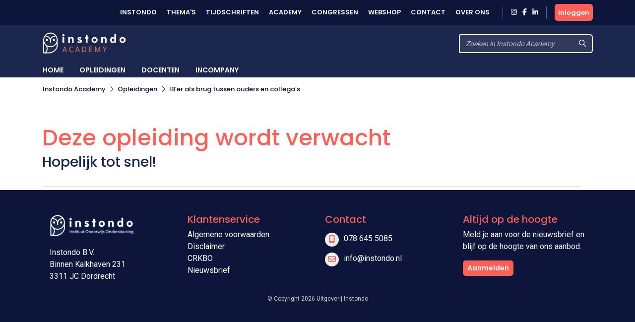

--- FILE ---
content_type: text/html; charset=UTF-8
request_url: https://instondo-academy.nl/opleidingen/opleiding/100-101_IB-er-als-brug-tussen-ouders-en-collega-s
body_size: 4610
content:
<!DOCTYPE html>
<html lang="en">
<head>
<title>IB’er als brug tussen ouders en collega’s, Goede gesprekken met ouders en collega's   - opleiding start in oktober | Instondo Academy</title>
<meta http-equiv="Content-Type" content="text/html; charset=UTF-8">
<meta http-equiv="X-UA-Compatible" content="IE=Edge">
<meta name="viewport" content="width=device-width, initial-scale=1, shrink-to-fit=no">
<meta name="search_title" content="IB’er als brug tussen ouders en collega’s">
<meta name="description" content="">
<meta name="robots" content="index, follow">
<link rel="icon" href="/favicon.ico">

<!-- Google Tag Manager -->
<script>(function(w,d,s,l,i){w[l]=w[l]||[];w[l].push({'gtm.start':
    new Date().getTime(),event:'gtm.js'});var f=d.getElementsByTagName(s)[0],
    j=d.createElement(s),dl=l!='dataLayer'?'&l='+l:'';j.async=true;j.src=
    'https://www.googletagmanager.com/gtm.js?id='+i+dl;f.parentNode.insertBefore(j,f);
    })(window,document,'script','dataLayer','GTM-MFMHP2TD');</script>
    <!-- End Google Tag Manager -->

<!------------------------------------------------------------------
    ______ ____
   |  ____|  _ \       FreshBits BV
   | |__  | |_) |      Internet Communicatie
   |  __| |  _ <
   | |    | |_) |      Amsterdam, The Netherlands
   |_|    |____/       www.freshbits.nl

------------------------------------------------------------------>
<script src="https://code.jquery.com/jquery-3.2.1.min.js" integrity="sha256-hwg4gsxgFZhOsEEamdOYGBf13FyQuiTwlAQgxVSNgt4=" crossorigin="anonymous"></script>
<script src="https://cdnjs.cloudflare.com/ajax/libs/popper.js/1.12.9/umd/popper.min.js" integrity="sha384-ApNbgh9B+Y1QKtv3Rn7W3mgPxhU9K/ScQsAP7hUibX39j7fakFPskvXusvfa0b4Q" crossorigin="anonymous"></script>
<script src="https://maxcdn.bootstrapcdn.com/bootstrap/4.0.0/js/bootstrap.min.js" integrity="sha384-JZR6Spejh4U02d8jOt6vLEHfe/JQGiRRSQQxSfFWpi1MquVdAyjUar5+76PVCmYl" crossorigin="anonymous"></script>
<script src="https://kit.fontawesome.com/98a782d98e.js" crossorigin="anonymous"></script>

<link rel="preconnect" href="https://fonts.googleapis.com">
<link rel="preconnect" href="https://fonts.gstatic.com" crossorigin>


    <link href="https://fonts.googleapis.com/css2?family=Poppins:wght@500;600&Lato:wght@700&family=Roboto+Slab:wght@500;700&family=Roboto:wght@400;700&display=swap" rel="stylesheet">


<link rel="stylesheet" href="https://stackpath.bootstrapcdn.com/bootstrap/4.4.1/css/bootstrap.min.css" integrity="sha384-Vkoo8x4CGsO3+Hhxv8T/Q5PaXtkKtu6ug5TOeNV6gBiFeWPGFN9MuhOf23Q9Ifjh" crossorigin="anonymous">

<link rel="canonical" href="https://instondo-academy.nl/opleidingen/opleiding/100-101_IB-er-als-brug-tussen-ouders-en-collega-s">
<link rel="stylesheet" type="text/css" media="screen" href="/css/print.css?v=1668007517">
<link rel="stylesheet" type="text/css" media="screen" href="/css/base.css?v=1733740761">
<link rel="stylesheet" type="text/css" media="screen" href="/css/academy.css?v=1693303132">
<script src="/js/instondo.js?v=1674572610"></script>
<script src="/js/xsutils.js?v=1674904923"></script>
<meta property="og:title" content="IB’er als brug tussen ouders en collega’s">
<meta property="og:site_name" content="Instondo">
<meta property="og:description" content="Als intern begeleider ervaar je soms de worsteling in gesprekken met ouders wanneer je collega niet op &eacute;&eacute;n lijn zit met ouders. Je begrijpt je collega die het beste voor het heeft met het kind, maar ook de ouders die het probleem (nog) niet zien of het advies van je collega niet zien zitten. Hoe ...">
<meta property="og:image" content="https://instondo-academy.nl/media/1/_resized/pexels-sebastian-voortman-214573_aangepast__w1200_h627.jpg">
<meta property="og:url" content="https://instondo-academy.nl/opleidingen/opleiding/100-101_IB-er-als-brug-tussen-ouders-en-collega-s">
</head>
<body data-spy="scroll" data-target="#sidenav" data-offset="0" class="scrollspy-example" style="position: relative; overflow-y: scroll; height: 100%">
<!-- Google Tag Manager (noscript) -->
<noscript><iframe src="https://www.googletagmanager.com/ns.html?id=GTM-MFMHP2TD" height="0" width="0" style="display:none;visibility:hidden"></iframe></noscript>
<!-- End Google Tag Manager (noscript) -->
<div class="page-content">

    <header>
        <div class="header-top-wrapper">
            <div class="container d-flex align-items-center justify-content-between py-2">
                <div class="d-flex align-items-center justify-content-between w-100">
                    <div class="header-top-menu-toggle d-flex align-items-center" onclick="toggleTopMenu()">
                        <img src="/images/logo-top.png" alt="Instondo" class="navbar-brand-image d-block mr-2">
                        <i class="far fa-angle-down"></i>
                    </div>
                    <nav class="header-top-menu d-flex align-items-lg-center justify-content-lg-end flex-column flex-lg-row w-100">
                        <div class="container header-top-menu-content d-flex flex-column flex-lg-row">
                            
                            <a href="https://www.instondo.nl/" class="header-top-menu-item">Instondo</a>
                            <a href="https://www.instondo.nl/themas" class="header-top-menu-item">Thema's</a>
                            <a href="https://www.instondo.nl/tijdschriften" class="header-top-menu-item">Tijdschriften</a>
                            <a href="https://instondo-academy.nl/" class="header-top-menu-item">Academy</a>
                            <a href="https://www.instondo.nl/congressen" class="header-top-menu-item">Congressen</a>
                            
                            <a href="https://instondoboeken.nl/" class="header-top-menu-item">Webshop</a>
                            <a href="https://www.instondo.nl/klantenservice/contact" class="header-top-menu-item">Contact</a>
                            
                            <a href="https://www.instondo.nl/over-instondo" class="header-top-menu-item">Over ons</a>
                            
                        </div>

                        <div class="header-top-menu-item container social-icons-wrapper pr-3 pl-3 ml-3 mr-3 mt-3 mt-md-0">
                            <a href="https://www.instagram.com/instondo.bv/" target="_blank" class="social-icon" alt="Naar Instondo op Instagram"><i class="fab fa-instagram"></i></a>
                            <a href="https://www.facebook.com/InstondoIB" target="_blank" class="ml-2 social-icon" alt="Naar Instondo op Facebook"><i class="fab fa-facebook-f"></i></a>
                            <a href="https://www.linkedin.com/company/3293156" target="_blank" class="ml-2 social-icon" alt="Naar Instondo op LinkedIn"><i class="fab fa-linkedin-in"></i></a>
                        </div>
                    </nav>
                    
                        <a href="https://instondo-academy.nl/centrale-inlog?ref=https%3A%2F%2Finstondo-academy.nl%2Fopleidingen%2Fopleiding%2F100-101_IB-er-als-brug-tussen-ouders-en-collega-s" class="btn btn-action header-accountbutton d-flex justify-content-center align-items-center text-white">
                            <i class="far fa-user"></i><span>Inloggen</span>
                        </a>
                        
                        

                    
                </div>
            </div>
        </div>

        <div class="header-content-wrapper">
            <div class="bg-header-color">
                <div class="container">
                    <div class="d-flex align-items-center justify-content-between py-2">
                        <div class="d-flex align-items-center">
                            <button type="button" class="navbar-toggler p-0 mr-3" onclick="toggleMobileMenu()">
                                <i class="far fa-bars"></i>
                            </button>
                            <a href="/" class="navbar-brand border-0"><img src="/images/logo_academy.png" alt="Instondo" class="navbar-brand-image d-block"></a>
                        </div>
                        <div class="header-search d-flex align-items-center">
                            <form class="form-inline" action="https://instondo-academy.nl/opleidingen">
                                <div class="input-group">                    
                                    <input type="text" class="form-control" name="q" placeholder="Zoeken in Instondo Academy">
                                    <div class="input-group-append">
                                        <button type="submit" class="btn btn-secondary"><i class="far fa-search"></i></button>
                                    </div>
                                </div>
                            </form>
                        </div>
                    </div>
                </div>
            </div>
            <div class="header-menu-container">
                
                <div class="mobile-search d-flex align-items-center">
                    <form class="form-inline w-100" action="https://instondo-academy.nl/opleidingen">
                        <div class="input-group">                    
                            <input type="text" class="form-control" name="q" placeholder="Zoeken in Instondo Academy">
                            <div class="input-group-append">
                                <button type="submit" class="btn btn-secondary"><svg class="svg-inline--fa fa-search fa-w-16" aria-hidden="true" focusable="false" data-prefix="far" data-icon="search" role="img" xmlns="http://www.w3.org/2000/svg" viewBox="0 0 512 512" data-fa-i2svg=""><path fill="currentColor" d="M508.5 468.9L387.1 347.5c-2.3-2.3-5.3-3.5-8.5-3.5h-13.2c31.5-36.5 50.6-84 50.6-136C416 93.1 322.9 0 208 0S0 93.1 0 208s93.1 208 208 208c52 0 99.5-19.1 136-50.6v13.2c0 3.2 1.3 6.2 3.5 8.5l121.4 121.4c4.7 4.7 12.3 4.7 17 0l22.6-22.6c4.7-4.7 4.7-12.3 0-17zM208 368c-88.4 0-160-71.6-160-160S119.6 48 208 48s160 71.6 160 160-71.6 160-160 160z"></path></svg><!-- <i class="far fa-search"></i> Font Awesome fontawesome.com --></button>
                            </div>
                        </div>
                    </form>
                </div>

                <div class="header-menu-wrapper" id="headerMenu">
                    <div class="container position-relative px-0">

                        <nav class="navbar navbar-expand-md py-0 px-0">
                            <div class="navbar-content-wrapper justify-content-between">
                                <div class="navbar-nav">
                                    <a href="/" class="nav-item px-3 pb-0 nav-link text-uppercase border-top ">Home</a>
                                    

<a href="/opleidingen" class="nav-item px-3 pb-0 nav-link border-top text-uppercase active" id="page350">Opleidingen</a>
<a href="/docenten" class="nav-item px-3 pb-0 nav-link border-top text-uppercase" id="page343">Docenten</a>
<a href="/incompany" class="nav-item px-3 pb-0 nav-link border-top text-uppercase" id="page78">Incompany</a>
                                    <div class="header-top-nav-items">
                                        <a href="https://www.instondo.nl/klantenservice/contact" class="nav-item mx-md-3 px-3 border-top nav-link text-uppercase">Contact</a>
                                        <a href="https://www.instondo.nl/over-instondo" class="nav-item mx-md-3 px-3 border-top nav-link text-uppercase">Over ons</a>
                                    </div>
                                </div>
                            </div>
                        </nav>
                        
                        <div class="account-menu account-dropdown-wrapper">
                            <div class="account-menu-item py-2 px-3">
                                
                                <div class="account-menu-email">
                                    
                                </div>
                            </div>
                            <a href="https://www.instondo.nl/mijn-account" class="account-menu-item py-2 px-3 border-top">
                                Mijn gegevens
                            </a>
                            <a href="https://www.instondo.nl/mijn-account#abonnementen" class="account-menu-item py-2 px-3 border-top border-bottom-0">
                                Mijn abonnementen
                            </a>
                            <a href="https://www.instondo.nl/mijn-account#opleidingen" class="account-menu-item d-flex justify-content-between align-items-center py-2 px-3 border-top">
                                Mijn opleidingen
                                <div class="account-menu-counter text-center d-none">1</div>
                            </a>
                            <a href="https://www.instondo.nl/mijn-account#congressen" class="account-menu-item d-flex justify-content-between align-items-center py-2 px-3 border-top">
                                Mijn congressen
                                <div class="account-menu-counter text-center d-none">1</div>
                            </a>
                            <a href="https://www.instondo.nl/mijn-account#wensenlijst" class="account-menu-item py-2 px-3 border-top border-bottom-0">
                                Mijn wensenlijst
                            </a>
                            <a href="https://instondo-academy.nl/centrale-inlog/uitloggen" class="account-menu-item d-flex justify-content-between align-items-center py-2 px-3 border-top">
                                Uitloggen <i class="far fa-sign-out"></i>
                            </a>
                        </div>
                    </div>
                </div> 

            </div>
        </div>



        




    </header>

    <nav class="breadcrumb-wrapper" id="page-breadcrumb">
        <ol class="container breadcrumb mb-0">
            <li class="breadcrumb-item active" aria-current="page"><a href="/academy/">Instondo Academy</a></li><li class="breadcrumb-seperator"><i class="far fa-chevron-right mx-2"></i></li><li class="breadcrumb-item active" aria-current="page"><a href="/academy/opleidingen/">Opleidingen</a></li><li class="breadcrumb-seperator"><i class="far fa-chevron-right mx-2"></i></li><li class="breadcrumb-item active" aria-current="page"><a href="/academy/opleidingen/opleiding/100-101_IB-er-als-brug-tussen-ouders-en-collega-s/">IB’er als brug tussen ouders en collega’s</a></li>
        </ol>
    </nav>

    <div class="xs--vervolg non-footer py-5">
        
<div class="pe--opleiding container">
    <div class="row">
        <div class="col content-main">
            <a name="data" id="data" class="anchor"></a>



        <section class="pr-lg-4 position-relative" data-bs-spy="scroll" data-bs-target="#sidenav" data-offset="200" data-bs-offset="200" tabindex="0" style="height: CALC(100VH - 690px);">
            <div class="title-wrapper mb-4 pb-4 border-bottom xs-area d-none d-lg-block">
                
                <h1>Deze opleiding wordt verwacht</h1>
                <h2>Hopelijk tot snel!</h2>
            </div>
        </section>
 


<!-- einde wrappende row-->
</div>
</div>




<script>
$(function() {
    $('body').scrollspy({
        offset: 50
    });
});
</script>



<!-- set OG tags -->





    </div>

    <footer class="text-white">
        <div class="container py-5">
            <div class="row m-0">
                <div class="col-12 col-lg-3 mb-4">
                    <a href="#" class="d-block mb-2 border-0">
                        <img src="/images/logo_transparant.png" alt="Instondo" class="mb-2">
                    </a>
                    Instondo B.V.<br>
                    Binnen Kalkhaven 231<br>
                    3311 JC Dordrecht
                </div>
                <div class="col-12 col-lg-3 mb-4">
                    <h3 class="column-title text-coral">Klantenservice</h3>
                    <a class="d-block" href="https://www.instondo.nl/klantenservice/algemene-voorwaarden">Algemene voorwaarden</a><a class="d-block" href="https://www.instondo.nl/klantenservice/disclaimer">Disclaimer</a><a class="d-block" href="https://www.instondo.nl/klantenservice/crkbo">CRKBO</a><a class="d-block" href="https://www.instondo.nl/klantenservice/nieuwsbrief">Nieuwsbrief</a>
                </div>
                <div class="col-12 col-lg-3 mb-4">
                    <h3 class="column-title text-coral">Contact</h3>
                        <p class="mt-3"><a href="tel:0786455085"><div class="circle-icon"><i class="fas fa-mobile-alt"></i></div> 078 645 5085</a><p>
                        <p class="mt-3"><a href="mailto:info@instondo.nl"><div class="circle-icon"><i class="far fa-envelope"></i></div>info@instondo.nl</a></p>                        
                </div>
                <div class="col-12 col-lg-3 mb-4">
                    <h3 class="column-title text-coral">Altijd op de hoogte</h3>
                    <p>Meld je aan voor de nieuwsbrief en blijf op de hoogte van ons aanbod. </p>
                    <a href="https://264d86a9.sibforms.com/serve/[base64]" class="btn btn-action mt-3">Aanmelden</a>
                </div>
            </div>
            <div class="row m-0">
                <div class="col-12">
                <div class="footer-copyright text-khaki text-lg-center">
                        &copy Copyright  2026 Uitgeverij Instondo
                    </div>
                </div>
            </div>
        </div>
    </footer>

</div>
</body>
</html>

--- FILE ---
content_type: text/css
request_url: https://instondo-academy.nl/css/academy.css?v=1693303132
body_size: 294
content:
:root {
    --primary-color: #0e163b;
    --secondary-color: #d79928;
    --tertiary-color: #2c4a52;

	--bg-light: #ebf6f8;

	--border-color: #e8d7b9;

    --btn-primary-bg : #0e163b;
    --btn-primary-txt : #ffffff;
    --btn-primary-border : #0e163b;
    --btn-primary-bg-hover : #56639f;
    --btn-primary-txt-hover : #fff;
    --btn-primary-border-hover : #56639f;
    
    --btn-outline-primary-bg : #ffffff;
    --btn-outline-primary-txt : #0e163b;
    --btn-outline-primary-border : #d7d9d8;
    --btn-outline-primary-bg-hover : #0e163b;
    --btn-outline-primary-txt-hover : #ffffff;
    --btn-outline-primary-border-hover : #0e163b;

	--secondary-font: 'Roboto Slab', serif; 

    --header-bg-color: #1b274f;

    --menu-bg-color: #1b274f;
    --menu-link-color: #fff;

    --breadcrumb-bg-color: #fff;
    --breadcrumb-txt-color: #0e163b;

}




.opleidingoverzicht-content             {  }
    .opleidingoverzicht-contentrow          { background: #f2f7f2; border-bottom: 1px solid #d4d0af; transition-duration: 0.1s; }
    .opleidingoverzicht-contentrow:hover    { background: #fff; box-shadow: 0 0 8px 0 rgba(0, 0, 0, .2); transform: scale(1.005); cursor: pointer; }
    .opleidingoverzicht-contentrow-top      { background: #e5efe6; border-bottom: 1px solid #d4d0af; }
    .opleidingoverzicht-contentrow-title    { font-weight: bold; }

    @media (min-width: 768px) {

        .opleidingoverzicht-contentrow-title    { font-weight: normal; }

    }
